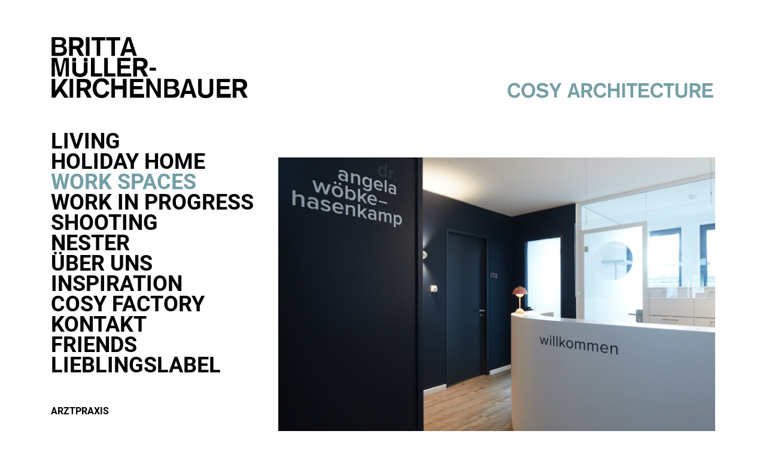

--- FILE ---
content_type: text/html; charset=UTF-8
request_url: https://www.mueller-kirchenbauer.de/arztpraxis/
body_size: 5919
content:

<!doctype html>
<html lang="de-DE" prefix="og: https://ogp.me/ns#">
  <head>
  <meta charset="utf-8">
  <meta http-equiv="x-ua-compatible" content="ie=edge">
  <meta name="viewport" content="width=device-width, initial-scale=1">
  
<!-- Suchmaschinenoptimierung von Rank Math - https://s.rankmath.com/home -->
<title>Arztpraxis - Britta Müller-Kirchenbauer</title>
<meta name="robots" content="index, follow, max-snippet:-1, max-video-preview:-1, max-image-preview:large"/>
<link rel="canonical" href="https://www.mueller-kirchenbauer.de/arztpraxis/" />
<meta property="og:locale" content="de_DE" />
<meta property="og:type" content="article" />
<meta property="og:title" content="Arztpraxis - Britta Müller-Kirchenbauer" />
<meta property="og:description" content="&nbsp; &nbsp; &nbsp;" />
<meta property="og:url" content="https://www.mueller-kirchenbauer.de/arztpraxis/" />
<meta property="og:site_name" content="Britta Müller-Kirchenbauer" />
<meta property="article:section" content="Work Spaces" />
<meta property="og:updated_time" content="2021-10-28T18:08:25+02:00" />
<meta property="og:image" content="https://www.mueller-kirchenbauer.de/app/uploads/2021/10/BMK-Bildzuschnitt-Woebke-7.jpg" />
<meta property="og:image:secure_url" content="https://www.mueller-kirchenbauer.de/app/uploads/2021/10/BMK-Bildzuschnitt-Woebke-7.jpg" />
<meta property="og:image:width" content="1280" />
<meta property="og:image:height" content="1920" />
<meta property="og:image:alt" content="Arztpraxis" />
<meta property="og:image:type" content="image/jpeg" />
<meta property="article:published_time" content="2021-10-24T15:26:45+02:00" />
<meta property="article:modified_time" content="2021-10-28T18:08:25+02:00" />
<meta name="twitter:card" content="summary_large_image" />
<meta name="twitter:title" content="Arztpraxis - Britta Müller-Kirchenbauer" />
<meta name="twitter:description" content="&nbsp; &nbsp; &nbsp;" />
<meta name="twitter:image" content="https://www.mueller-kirchenbauer.de/app/uploads/2021/10/BMK-Bildzuschnitt-Woebke-7.jpg" />
<meta name="twitter:label1" content="Verfasst von" />
<meta name="twitter:data1" content="Lars Holzmann" />
<meta name="twitter:label2" content="Zeit zum Lesen" />
<meta name="twitter:data2" content="Weniger als eine Minute" />
<script type="application/ld+json" class="rank-math-schema">{"@context":"https://schema.org","@graph":[{"@type":["Person","Organization"],"@id":"https://www.mueller-kirchenbauer.de/#person","name":"Britta M\u00fcller-Kirchenbauer"},{"@type":"WebSite","@id":"https://www.mueller-kirchenbauer.de/#website","url":"https://www.mueller-kirchenbauer.de","name":"Britta M\u00fcller-Kirchenbauer","publisher":{"@id":"https://www.mueller-kirchenbauer.de/#person"},"inLanguage":"de-DE"},{"@type":"ImageObject","@id":"/app/uploads/2021/10/BMK-Bildzuschnitt-Woebke-7.jpg","url":"/app/uploads/2021/10/BMK-Bildzuschnitt-Woebke-7.jpg","width":"1280","height":"1920","inLanguage":"de-DE"},{"@type":"Person","@id":"https://www.mueller-kirchenbauer.de/author/larsholzmann/","name":"Lars Holzmann","url":"https://www.mueller-kirchenbauer.de/author/larsholzmann/","image":{"@type":"ImageObject","@id":"https://secure.gravatar.com/avatar/18e408ae6c38740ec8572e6476dab927?s=96&amp;d=mm&amp;r=g","url":"https://secure.gravatar.com/avatar/18e408ae6c38740ec8572e6476dab927?s=96&amp;d=mm&amp;r=g","caption":"Lars Holzmann","inLanguage":"de-DE"}},{"@type":"WebPage","@id":"https://www.mueller-kirchenbauer.de/arztpraxis/#webpage","url":"https://www.mueller-kirchenbauer.de/arztpraxis/","name":"Arztpraxis - Britta M\u00fcller-Kirchenbauer","datePublished":"2021-10-24T15:26:45+02:00","dateModified":"2021-10-28T18:08:25+02:00","author":{"@id":"https://www.mueller-kirchenbauer.de/author/larsholzmann/"},"isPartOf":{"@id":"https://www.mueller-kirchenbauer.de/#website"},"primaryImageOfPage":{"@id":"/app/uploads/2021/10/BMK-Bildzuschnitt-Woebke-7.jpg"},"inLanguage":"de-DE"},{"@type":"BlogPosting","headline":"Arztpraxis - Britta M\u00fcller-Kirchenbauer","datePublished":"2021-10-24T15:26:45+02:00","dateModified":"2021-10-28T18:08:25+02:00","author":{"@id":"https://www.mueller-kirchenbauer.de/author/larsholzmann/"},"publisher":{"@id":"https://www.mueller-kirchenbauer.de/#person"},"description":" ","name":"Arztpraxis - Britta M\u00fcller-Kirchenbauer","@id":"https://www.mueller-kirchenbauer.de/arztpraxis/#richSnippet","isPartOf":{"@id":"https://www.mueller-kirchenbauer.de/arztpraxis/#webpage"},"image":{"@id":"/app/uploads/2021/10/BMK-Bildzuschnitt-Woebke-7.jpg"},"inLanguage":"de-DE","mainEntityOfPage":{"@id":"https://www.mueller-kirchenbauer.de/arztpraxis/#webpage"}}]}</script>
<!-- /Rank Math WordPress SEO Plugin -->

<link rel='dns-prefetch' href='//www.mueller-kirchenbauer.de' />
<link rel='dns-prefetch' href='//fonts.googleapis.com' />
<link rel="stylesheet" href="/wp/wp-includes/css/dist/block-library/style.min.css?ver=5.7">
<link rel="stylesheet" href="/app/plugins/column-shortcodes//assets/css/shortcodes.css?ver=1.0.1">
<link rel="stylesheet" href="/app/plugins/team-free/deprecated/assets/css/slick.css?ver=20170420">
<link rel="stylesheet" href="/app/plugins/team-free/deprecated/assets/css/font-awesome.min.css?ver=20170420">
<link rel="stylesheet" href="/app/plugins/team-free/deprecated/assets/css/style.css?ver=20170420">
<link rel="stylesheet" href="/app/plugins/team-free/public/css/public.min.css?ver=2.0.11">
<link rel="stylesheet" href="/app/themes/muellerkirchenbauer/dist/styles/main-1afa4d2a24.css">
<link rel="stylesheet" href="//fonts.googleapis.com/css?family=Open+Sans%3A600%7COpen+Sans%3A600%7COpen+Sans%7COpen+Sans%3A300%7COpen+Sans%7COpen+Sans%3A400">
<link rel="stylesheet" href="https://www.mueller-kirchenbauer.de?display_custom_css=css&#038;ver=5.7">
<script src="/wp/wp-includes/js/jquery/jquery.min.js?ver=3.5.1" id="jquery-core-js"></script>
<script src="/wp/wp-includes/js/jquery/jquery-migrate.min.js?ver=3.3.2" id="jquery-migrate-js"></script>
<link rel="icon" href="/app/uploads/2018/06/cropped-favicon-32x32.png" sizes="32x32" />
<link rel="icon" href="/app/uploads/2018/06/cropped-favicon-192x192.png" sizes="192x192" />
<link rel="apple-touch-icon" href="/app/uploads/2018/06/cropped-favicon-180x180.png" />
<meta name="msapplication-TileImage" content="/app/uploads/2018/06/cropped-favicon-270x270.png" />
  <link rel="stylesheet" href="https://use.typekit.net/mqa4hhl.css">
</head>
  <body class="post-template-default single single-post postid-1561 single-format-standard arztpraxis sidebar-primary">
    <!--[if IE]>
      <div class="alert alert-warning">
        You are using an <strong>outdated</strong> browser. Please <a href="http://browsehappy.com/">upgrade your browser</a> to improve your experience.      </div>
    <![endif]-->
    <header id="top" class="banner">
  <div class="container">
    <div class="row align-items-end">
      <div class="col-md-8">
        <a class="brand" href="https://www.mueller-kirchenbauer.de/">
          <img class="bkm-logo" src="https://www.mueller-kirchenbauer.de/app/themes/muellerkirchenbauer/dist/images/BMK-Logo-Schwarz.png"/>
        </a>
      </div>
      <div class="blog-info-description pt-5 col-8 offset-4 col-md-4 offset-md-0">
        <!--  -->
        <svg version="1.1" id="Ebene_1" xmlns="http://www.w3.org/2000/svg" xmlns:xlink="http://www.w3.org/1999/xlink" x="0px" y="0px"
            viewBox="0 0 566.9 49" style="enable-background:new 0 0 566.9 49;" xml:space="preserve">
          <g>
            <path d="M32.5,18.1c-0.6-4.3-4.1-7.3-8.6-7.3c-7.8,0-11,6.9-11,13.6c0,6.8,3.2,13.6,11,13.6c5.1,0,8-3.3,9.4-7.9l6.7,3.1
              c-3.1,7.8-8.3,11.6-16,11.6c-12.4,0-18.6-9.4-18.6-20.4c0-11,7-20.4,18.6-20.4c7.8,0,13.8,4.1,15.6,12.2L32.5,18.1z"/>
            <path d="M79.9,24.5c0,11-7,20.4-18.6,20.4s-18.6-9.4-18.6-20.4c0-11,7-20.4,18.6-20.4S79.9,13.5,79.9,24.5z M50.3,24.5
              c0,6.8,3.2,13.6,11,13.6c7.8,0,11-6.9,11-13.6c0-6.8-3.2-13.6-11-13.6C53.6,10.9,50.3,17.7,50.3,24.5z"/>
            <path d="M88.3,32.3c2.7,4,7,5.9,11.7,5.9c3.5,0,8.2-1.2,8.2-5c0-3.1-2.8-3.9-8-5.1l-4.3-1c-6.2-1.4-11.7-3.7-11.7-10.9
              c0-8.2,7.8-12.1,15.1-12.1c6.7,0,12.2,2.5,16.2,7.8l-6.1,4.6c-1.9-3.5-5.5-5.6-10.2-5.6c-4.2,0-7.4,1.6-7.4,4.3c0,3.2,3.7,4,8,5
              l4.7,1c5.8,1.3,11.2,3.6,11.2,11c0,9.5-9,12.8-17,12.8c-6.4,0-13.1-2.8-16.8-8.2L88.3,32.3z"/>
            <path d="M131,28.8L118,5.1h8.1l8.5,16l8.5-16h8.1l-12.9,23.7v15.2H131V28.8z"/>
            <path d="M180,5.1h8.5l13,38.9h-7.6l-2.2-7.5h-14.7l-2.2,7.5H167L180,5.1z M184.3,12.2h-0.1L178.8,30h10.8L184.3,12.2z"/>
            <path d="M205,5.1h16.2c8.2,0,13.1,4.9,13.1,11.7c0,8.7-5.8,10.8-7.7,11.5l8.7,15.7h-8.5l-7.5-14.3h-7v14.3H205V5.1z M212.3,23.2h8
              c3.7,0,6.4-2.2,6.4-5.8c0-3.5-2.4-5.8-7.5-5.8h-6.9V23.2z"/>
            <path d="M265.1,18.1c-0.6-4.3-4.1-7.3-8.6-7.3c-7.8,0-11,6.9-11,13.6c0,6.8,3.2,13.6,11,13.6c5.1,0,8-3.3,9.4-7.9l6.7,3.1
              c-3.1,7.8-8.3,11.6-16,11.6c-12.4,0-18.6-9.4-18.6-20.4c0-11,7-20.4,18.6-20.4c7.8,0,13.8,4.1,15.6,12.2L265.1,18.1z"/>
            <path d="M276.8,5.1h7.3v14.6h16.7V5.1h7.3v38.9h-7.3V26.4h-16.7v17.5h-7.3V5.1z"/>
            <path d="M315.6,5.1h7.3v38.9h-7.3V5.1z"/>
            <path d="M337.8,11.8h-10.6V5.1h28.6v6.8h-10.6v32.1h-7.3V11.8z"/>
            <path d="M359.7,5.1h27.5v6.8h-20.2v8.8h18.6v6.4h-18.6v10h21.6v6.8h-28.9V5.1z"/>
            <path d="M418.9,18.1c-0.6-4.3-4.1-7.3-8.6-7.3c-7.8,0-11,6.9-11,13.6c0,6.8,3.2,13.6,11,13.6c5.1,0,8-3.3,9.4-7.9l6.7,3.1
              c-3.1,7.8-8.3,11.6-16,11.6c-12.4,0-18.6-9.4-18.6-20.4c0-11,7-20.4,18.6-20.4c7.8,0,13.8,4.1,15.6,12.2L418.9,18.1z"/>
            <path d="M438,11.8h-10.6V5.1h28.6v6.8h-10.6v32.1H438V11.8z"/>
            <path d="M491.2,32c0,7.9-6.3,12.9-15.7,12.9c-9.4,0-15.7-5-15.7-12.9V5.1h7.3v25c0,4.7,2,7.8,8.4,7.8c6.3,0,8.4-3,8.4-7.8v-25h7.3
              V32z"/>
            <path d="M498.3,5.1h16.2c8.2,0,13.1,4.9,13.1,11.7c0,8.7-5.8,10.8-7.7,11.5l8.7,15.7h-8.5l-7.5-14.3h-7v14.3h-7.3V5.1z M505.6,23.2
              h8c3.7,0,6.4-2.2,6.4-5.8c0-3.5-2.4-5.8-7.5-5.8h-6.9V23.2z"/>
            <path d="M532.7,5.1h27.5v6.8H540v8.8h18.6v6.4H540v10h21.6v6.8h-28.9V5.1z"/>
          </g>
        </svg>
      </div>

    </div>
  </div>
</header>
    <div class="wrap container" role="document">
      <div class="content row">
        <main class="main">
          <div class="grid row">
              <!-- <article class="post-1561 post type-post status-publish format-standard has-post-thumbnail hentry category-workspaces"> -->
  <div class="col-md-4">

    <nav class="nav-primary bold">
  <ul id="menu-primary-navigation" class="nav"><li class="menu-item menu-living"><a href="/category/living/">Living</a></li>
<li class="menu-item menu-holiday-home"><a href="/category/holiday-home/">Holiday Home</a></li>
<li class="current-post-ancestor active current-post-parent menu-item menu-work-spaces"><a href="/category/workspaces/">Work Spaces</a></li>
<li class="menu-item menu-work-in-progress"><a href="/category/work-in-progress/">Work in progress</a></li>
<li class="menu-item menu-shooting"><a href="/category/shooting/">Shooting</a></li>
<li class="menu-item menu-nester"><a href="/category/nester/">Nester</a></li>
<li class="menu-item menu-ueber-uns"><a href="https://www.mueller-kirchenbauer.de/ueber-uns/">Über uns</a></li>
<li class="menu-item menu-inspiration"><a href="/category/aktuelles/">Inspiration</a></li>
<li class="menu-item menu-cosy-factory"><a href="https://www.mueller-kirchenbauer.de/cosy-factory/">Cosy Factory</a></li>
<li class="menu-item menu-kontakt"><a href="https://www.mueller-kirchenbauer.de/kontakt/">Kontakt</a></li>
<li class="menu-item menu-friends"><a href="https://www.mueller-kirchenbauer.de/friends/">Friends</a></li>
<li class="menu-item menu-lieblingslabel"><a href="https://www.mueller-kirchenbauer.de/unser-aktuelles-lieblingslabel/">Lieblingslabel</a></li>
</ul></nav>

    <header>
      <h1 class="entry-title bold">Arztpraxis</h1>
      <time class="updated sr-only" datetime="2021-10-24T13:26:45+00:00">24. Oktober 2021</time>
<p class="byline author vcard sr-only">By Lars Holzmann</p>
    </header>
    <dl>
              <dt>STATUS</dt>
        <dd>fertiggestellt</dd>
      
      
      
              <dt>NUTZFLÄCHE</dt>
        <dd>120qm</dd>
      
              <dt>AUFTRAGGEBER</dt>
        <dd>Praxis für Frauenheilkunde</dd>
              </dl>
              <p>
          <strong>Für pretty women.</strong> Sie fühlt sich einfach gut an, die Gynäkologiepraxis für die moderne Frau von heute. Hier geht es um physische Frauenheilkunde wie auch um Psychotherapie und Verhaltenstherapie, im ganzheitlichen Sinne um weibliche Gesundheit. Dieser Mix spiegelt sich in der Farbgebung der Praxisräume wider, ein funktionales, klinisches Weiß, kontrastierend mit einem nordischem, ruhigem Tiefblau. Hier und da ergänzt durch ein feminines Altrosa. Man spürt die ausgewogene Mischung aus medizinischer Kompetenz und herzlicher Wärme. Das Grafik-Design und Leitsystem sind typografisch klar, aber zurückhaltend, hier und da betont durch feine, indirekte Lichtakzente. Ein halbrunder Welcome-Tresen schmiegt sich organisch in die Räume ein. Wie schrieb eine Patientin als Rezension: „Hier bin ich so richtig angekommen.“        </p>
        </div>

    <div class="entry-content col-md-8">
      <p>&nbsp;</p>
<p><a href="https://www.mueller-kirchenbauer.de/app/uploads/2021/10/BMK-Bildzuschnitt-Woebke-1.jpg"><img loading="lazy" src="https://www.mueller-kirchenbauer.de/app/uploads/2021/10/BMK-Bildzuschnitt-Woebke-1.jpg" alt="" width="1920" height="1280" class="alignnone size-full wp-image-1548" srcset="/app/uploads/2021/10/BMK-Bildzuschnitt-Woebke-1.jpg 1920w, /app/uploads/2021/10/BMK-Bildzuschnitt-Woebke-1-300x200.jpg 300w, /app/uploads/2021/10/BMK-Bildzuschnitt-Woebke-1-1024x683.jpg 1024w, /app/uploads/2021/10/BMK-Bildzuschnitt-Woebke-1-768x512.jpg 768w, /app/uploads/2021/10/BMK-Bildzuschnitt-Woebke-1-1536x1024.jpg 1536w" sizes="(max-width: 1920px) 100vw, 1920px" /></a></p>
<p><a href="https://www.mueller-kirchenbauer.de/app/uploads/2021/10/BMK-Bildzuschnitt-Woebke-2.jpg"><img loading="lazy" src="https://www.mueller-kirchenbauer.de/app/uploads/2021/10/BMK-Bildzuschnitt-Woebke-2.jpg" alt="" width="1920" height="1280" class="alignnone size-full wp-image-1549" srcset="/app/uploads/2021/10/BMK-Bildzuschnitt-Woebke-2.jpg 1920w, /app/uploads/2021/10/BMK-Bildzuschnitt-Woebke-2-300x200.jpg 300w, /app/uploads/2021/10/BMK-Bildzuschnitt-Woebke-2-1024x683.jpg 1024w, /app/uploads/2021/10/BMK-Bildzuschnitt-Woebke-2-768x512.jpg 768w, /app/uploads/2021/10/BMK-Bildzuschnitt-Woebke-2-1536x1024.jpg 1536w" sizes="(max-width: 1920px) 100vw, 1920px" /></a></p>
<p><a href="https://www.mueller-kirchenbauer.de/app/uploads/2021/10/BMK-Bildzuschnitt-Woebke-5.jpg"><img loading="lazy" src="https://www.mueller-kirchenbauer.de/app/uploads/2021/10/BMK-Bildzuschnitt-Woebke-5.jpg" alt="" width="1280" height="1920" class="alignnone size-full wp-image-1552" srcset="/app/uploads/2021/10/BMK-Bildzuschnitt-Woebke-5.jpg 1280w, /app/uploads/2021/10/BMK-Bildzuschnitt-Woebke-5-200x300.jpg 200w, /app/uploads/2021/10/BMK-Bildzuschnitt-Woebke-5-683x1024.jpg 683w, /app/uploads/2021/10/BMK-Bildzuschnitt-Woebke-5-768x1152.jpg 768w, /app/uploads/2021/10/BMK-Bildzuschnitt-Woebke-5-1024x1536.jpg 1024w" sizes="(max-width: 1280px) 100vw, 1280px" /></a></p>
<p><a href="https://www.mueller-kirchenbauer.de/app/uploads/2021/10/BMK-Bildzuschnitt-Woebke-4.jpg"><img loading="lazy" src="https://www.mueller-kirchenbauer.de/app/uploads/2021/10/BMK-Bildzuschnitt-Woebke-4.jpg" alt="" width="1280" height="1920" class="alignnone size-full wp-image-1551" srcset="/app/uploads/2021/10/BMK-Bildzuschnitt-Woebke-4.jpg 1280w, /app/uploads/2021/10/BMK-Bildzuschnitt-Woebke-4-200x300.jpg 200w, /app/uploads/2021/10/BMK-Bildzuschnitt-Woebke-4-683x1024.jpg 683w, /app/uploads/2021/10/BMK-Bildzuschnitt-Woebke-4-768x1152.jpg 768w, /app/uploads/2021/10/BMK-Bildzuschnitt-Woebke-4-1024x1536.jpg 1024w" sizes="(max-width: 1280px) 100vw, 1280px" /></a></p>
<p><a href="https://www.mueller-kirchenbauer.de/app/uploads/2021/10/BMK-Bildzuschnitt-Woebke-6.jpg"><img loading="lazy" src="https://www.mueller-kirchenbauer.de/app/uploads/2021/10/BMK-Bildzuschnitt-Woebke-6.jpg" alt="" width="1280" height="1920" class="alignnone size-full wp-image-1553" srcset="/app/uploads/2021/10/BMK-Bildzuschnitt-Woebke-6.jpg 1280w, /app/uploads/2021/10/BMK-Bildzuschnitt-Woebke-6-200x300.jpg 200w, /app/uploads/2021/10/BMK-Bildzuschnitt-Woebke-6-683x1024.jpg 683w, /app/uploads/2021/10/BMK-Bildzuschnitt-Woebke-6-768x1152.jpg 768w, /app/uploads/2021/10/BMK-Bildzuschnitt-Woebke-6-1024x1536.jpg 1024w" sizes="(max-width: 1280px) 100vw, 1280px" /></a></p>
<p><a href="https://www.mueller-kirchenbauer.de/app/uploads/2021/10/BMK-Bildzuschnitt-Woebke-3.jpg"><img loading="lazy" src="https://www.mueller-kirchenbauer.de/app/uploads/2021/10/BMK-Bildzuschnitt-Woebke-3.jpg" alt="" width="1920" height="1280" class="alignnone size-full wp-image-1550" srcset="/app/uploads/2021/10/BMK-Bildzuschnitt-Woebke-3.jpg 1920w, /app/uploads/2021/10/BMK-Bildzuschnitt-Woebke-3-300x200.jpg 300w, /app/uploads/2021/10/BMK-Bildzuschnitt-Woebke-3-1024x683.jpg 1024w, /app/uploads/2021/10/BMK-Bildzuschnitt-Woebke-3-768x512.jpg 768w, /app/uploads/2021/10/BMK-Bildzuschnitt-Woebke-3-1536x1024.jpg 1536w" sizes="(max-width: 1920px) 100vw, 1920px" /></a></p>
<p><a href="https://www.mueller-kirchenbauer.de/app/uploads/2021/10/BMK-Bildzuschnitt-Woebke-8.jpg"><img loading="lazy" src="https://www.mueller-kirchenbauer.de/app/uploads/2021/10/BMK-Bildzuschnitt-Woebke-8.jpg" alt="" width="1280" height="1920" class="alignnone size-full wp-image-1555" srcset="/app/uploads/2021/10/BMK-Bildzuschnitt-Woebke-8.jpg 1280w, /app/uploads/2021/10/BMK-Bildzuschnitt-Woebke-8-200x300.jpg 200w, /app/uploads/2021/10/BMK-Bildzuschnitt-Woebke-8-683x1024.jpg 683w, /app/uploads/2021/10/BMK-Bildzuschnitt-Woebke-8-768x1152.jpg 768w, /app/uploads/2021/10/BMK-Bildzuschnitt-Woebke-8-1024x1536.jpg 1024w" sizes="(max-width: 1280px) 100vw, 1280px" /></a></p>
<p><a href="https://www.mueller-kirchenbauer.de/app/uploads/2021/10/BMK-Bildzuschnitt-Woebke-9.jpg"><img loading="lazy" src="https://www.mueller-kirchenbauer.de/app/uploads/2021/10/BMK-Bildzuschnitt-Woebke-9.jpg" alt="" width="1280" height="1920" class="alignnone size-full wp-image-1556" srcset="/app/uploads/2021/10/BMK-Bildzuschnitt-Woebke-9.jpg 1280w, /app/uploads/2021/10/BMK-Bildzuschnitt-Woebke-9-200x300.jpg 200w, /app/uploads/2021/10/BMK-Bildzuschnitt-Woebke-9-683x1024.jpg 683w, /app/uploads/2021/10/BMK-Bildzuschnitt-Woebke-9-768x1152.jpg 768w, /app/uploads/2021/10/BMK-Bildzuschnitt-Woebke-9-1024x1536.jpg 1024w" sizes="(max-width: 1280px) 100vw, 1280px" /></a></p>
<p><a href="https://www.mueller-kirchenbauer.de/app/uploads/2021/10/BMK-Bildzuschnitt-Woebke-10.jpg"><img loading="lazy" src="https://www.mueller-kirchenbauer.de/app/uploads/2021/10/BMK-Bildzuschnitt-Woebke-10.jpg" alt="" width="1280" height="1920" class="alignnone size-full wp-image-1557" srcset="/app/uploads/2021/10/BMK-Bildzuschnitt-Woebke-10.jpg 1280w, /app/uploads/2021/10/BMK-Bildzuschnitt-Woebke-10-200x300.jpg 200w, /app/uploads/2021/10/BMK-Bildzuschnitt-Woebke-10-683x1024.jpg 683w, /app/uploads/2021/10/BMK-Bildzuschnitt-Woebke-10-768x1152.jpg 768w, /app/uploads/2021/10/BMK-Bildzuschnitt-Woebke-10-1024x1536.jpg 1024w" sizes="(max-width: 1280px) 100vw, 1280px" /></a></p>
<p><a href="https://www.mueller-kirchenbauer.de/app/uploads/2021/10/BMK-Bildzuschnitt-Woebke-11.jpg"><img loading="lazy" src="https://www.mueller-kirchenbauer.de/app/uploads/2021/10/BMK-Bildzuschnitt-Woebke-11.jpg" alt="" width="1280" height="1920" class="alignnone size-full wp-image-1558" srcset="/app/uploads/2021/10/BMK-Bildzuschnitt-Woebke-11.jpg 1280w, /app/uploads/2021/10/BMK-Bildzuschnitt-Woebke-11-200x300.jpg 200w, /app/uploads/2021/10/BMK-Bildzuschnitt-Woebke-11-683x1024.jpg 683w, /app/uploads/2021/10/BMK-Bildzuschnitt-Woebke-11-768x1152.jpg 768w, /app/uploads/2021/10/BMK-Bildzuschnitt-Woebke-11-1024x1536.jpg 1024w" sizes="(max-width: 1280px) 100vw, 1280px" /></a><br />
&nbsp;</p>
<p>&nbsp;</p>
    </div>

    <!-- <footer>
          </footer> -->
  <!-- </article> -->

          </div>
        </main><!-- /.main -->

      </div><!-- /.content -->
    </div><!-- /.wrap -->
    <footer class="content-info">
  <div class="container">
    <div class="row align-items-end">
      <section class="widget_text widget col-sm-4 custom_html-4 widget_custom_html"><div class="textwidget custom-html-widget"><img src="https://www.mueller-kirchenbauer.de/app/uploads/2018/06/BMK-Logo-Weiss-300x93.png" width="240" style="margin-bottom:20px;"></div></section><section class="widget_text widget col-sm-4 custom_html-3 widget_custom_html"><div class="textwidget custom-html-widget"><p style="text-transform: uppercase; margin-right: 20px; width: 300px;">
Britta Müller-Kirchenbauer<br>
Philippsstrom 1<br>
22587 Hamburg<br>
<br>
T&nbsp;&nbsp;<a href="tel:040 8662 5855">040 8662 5855</a><br>
F&nbsp;&nbsp;040 8662 6185<br><br>
<a href="mailto:planung@mueller-kirchenbauer.de">E-Mail</a>
</p></div></section><section class="widget col-sm-4 nav_menu-2 widget_nav_menu"><ul id="menu-footer-navigation" class="menu"><li class="menu-item menu-instagram"><a href="https://www.instagram.com/bmk_hamburg/">Instagram</a></li>
<li class="menu-item menu-impressum"><a href="https://www.mueller-kirchenbauer.de/impressum/">Impressum</a></li>
<li class="menu-item menu-datenschutz"><a href="https://www.mueller-kirchenbauer.de/datenschutz/">Datenschutz</a></li>
</ul></section>
      <div class="col-12 text-right">
        <hr>
        <a href="#top">TOP</a>
      </div>

    </div>
  </div>
</footer>

<script src="/app/plugins/team-free/deprecated/assets/js/slick.min.js?ver=20170420" id="slick-min-js-js"></script>
<script type='text/javascript' id='analyticswp-js-extra'>
/* <![CDATA[ */
var analyticswp_vars = {"ajaxurl":"https:\/\/www.mueller-kirchenbauer.de\/wp\/wp-admin\/admin-ajax.php","nonce":"323ec4252f"};
/* ]]> */
</script>
<script src="/app/plugins/analyticswp/Lib/../Lib/analyticswp.min.js?ver=1.10.0" id="analyticswp-js"></script>
<script src="/wp/wp-includes/js/imagesloaded.min.js?ver=4.1.4" id="imagesloaded-js"></script>
<script src="/wp/wp-includes/js/masonry.min.js?ver=4.2.2" id="masonry-js"></script>
<script src="/wp/wp-includes/js/jquery/jquery.masonry.min.js?ver=3.1.2b" id="jquery-masonry-js"></script>
<script src="/wp/wp-includes/js/comment-reply.min.js?ver=5.7" id="comment-reply-js"></script>
<script src="/app/themes/muellerkirchenbauer/dist/scripts/main-c61ee6ccc3.js" id="sage/js-js"></script>
  </body>
</html>


--- FILE ---
content_type: text/css;charset=UTF-8
request_url: https://www.mueller-kirchenbauer.de/?display_custom_css=css&ver=5.7
body_size: 1972
content:
body {
font-size: 1.1rem;
line-height: 1.5;
color: #000000;
text-align: left;
background-color: #fff;
/*text-transform: uppercase;*/
	-webkit-hyphens: auto;
	-moz-hyphens: auto;
	-ms-hyphens: auto;
	hyphens: auto;
}

/* keine Trennungen in diesem Element */
.noBreak {
	-webkit-hyphens: none;
	-moz-hyphens: none;
	-ms-hyphens: none;
	hyphens: none;
}

.col-12 {
display: none !important;
}

.entry-title {
	-webkit-hyphens: none;
	-moz-hyphens: none;
	-ms-hyphens: none;
	hyphens: none;
}


.bold {
font-weight: 700;
}

ul#menu-primary-navigation a {
color: #000;
font-size: 36px;
line-height: 30px;
}

article header h2 {
font-size: 1.4rem;
line-height: 1.0;
}

.bmk-f1ccc2 {
border-top: 0px solid #000000;
border-bottom: 0px solid #000000;
border-left: 0px;
border-right: 0px;
}

.bmk-f1ccc2:hover {
border-top: 0px solid #69949b;
border-bottom: 0px solid #69949b;
border-left: 0px;
border-right: 0px;
}

article.category-aktuelles header {
position: static;
margin: 15px 0;
}

article.category-aktuelles .excerpt {
padding: 0px;
}

.gs_logo_single {
background-color: #ffffff;
}

.bmk-c5e4d7 {
border: 0px solid #c5e4d7;
}

.bmk-c5e4d7:hover {
border: 0px solid #9bb1a9;
}

.bmk-191aa1 {
border: 0px solid #191aa1;
}

.bmk-191aa1:hover {
border: 0px solid #20276b;
}

.bmk-d4b456 {
border: 0px solid #d4b456;
}

.bmk-d4b456:hover {
border: 0px solid #a28b45;
}

.bmk-1a2f51 {
border: 0px solid #1a2f51;
}

.bmk-1a2f51:hover {
border: 0px solid #101c33;
}

article a {
    position: relative;
}

.shader {
  position: absolute;
  display: inline-block;
  vertical-align: middle;
  top: 0;
  left: 0;
  width: 100%;
  height: 100%;
  z-index: 100;
  opacity: 0;
  background: rgba(212, 255, 0, 0.8);
  transition: opacity 0.3s ease-in-out;
}
article a:hover .shader {
    opacity: 1;
    
}
article header {
    z-index: 101;
}
article header h2 {
  transition: color 0.3s ease-in-out;
}